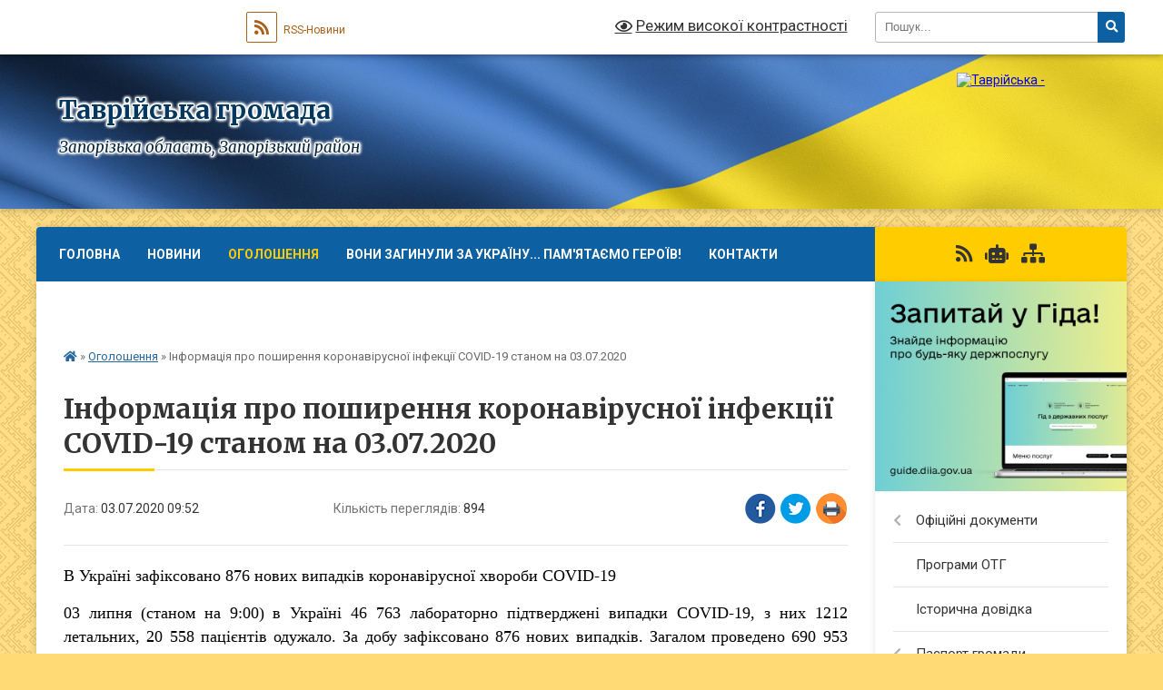

--- FILE ---
content_type: text/html; charset=UTF-8
request_url: https://tav.gov.ua/news/1593759453/
body_size: 14318
content:
<!DOCTYPE html>
<html lang="uk">
<head>
	<!--[if IE]><meta http-equiv="X-UA-Compatible" content="IE=edge"><![endif]-->
	<meta charset="utf-8">
	<meta name="viewport" content="width=device-width, initial-scale=1">
	<!--[if IE]><script>
		document.createElement('header');
		document.createElement('nav');
		document.createElement('main');
		document.createElement('section');
		document.createElement('article');
		document.createElement('aside');
		document.createElement('footer');
		document.createElement('figure');
		document.createElement('figcaption');
	</script><![endif]-->
	<title>Інформація про поширення коронавірусної інфекції COVID-19 станом на 03.07.2020 | Таврійська громада</title>
	<meta name="description" content="В Україні зафіксовано 876 нових випадків коронавірусної хвороби COVID-19. . 03 липня (станом на 9:00) в Україні 46 763 лабораторно підтверджені випадки COVID-19, з них 1212 летальних, 20 558 пацієнтів одужало. За добу зафіксовано 876 нових ">
	<meta name="keywords" content="Інформація, про, поширення, коронавірусної, інфекції, COVID-19, станом, на, 03.07.2020, |, Таврійська, громада">

	
		<meta property="og:image" content="https://rada.info/upload/users_files/04352475/d5b7a7b479f2e694237b7386bfb17838.jpg">
	<meta property="og:image:width" content="351">
	<meta property="og:image:height" content="287">
			<meta property="og:title" content="Інформація про поширення коронавірусної інфекції COVID-19 станом на 03.07.2020">
			<meta property="og:description" content="В Україні зафіксовано 876 нових випадків коронавірусної хвороби COVID-19">
			<meta property="og:type" content="article">
	<meta property="og:url" content="https://tav.gov.ua/news/1593759453/">
		
		<link rel="apple-touch-icon" sizes="57x57" href="https://gromada.org.ua/apple-icon-57x57.png">
	<link rel="apple-touch-icon" sizes="60x60" href="https://gromada.org.ua/apple-icon-60x60.png">
	<link rel="apple-touch-icon" sizes="72x72" href="https://gromada.org.ua/apple-icon-72x72.png">
	<link rel="apple-touch-icon" sizes="76x76" href="https://gromada.org.ua/apple-icon-76x76.png">
	<link rel="apple-touch-icon" sizes="114x114" href="https://gromada.org.ua/apple-icon-114x114.png">
	<link rel="apple-touch-icon" sizes="120x120" href="https://gromada.org.ua/apple-icon-120x120.png">
	<link rel="apple-touch-icon" sizes="144x144" href="https://gromada.org.ua/apple-icon-144x144.png">
	<link rel="apple-touch-icon" sizes="152x152" href="https://gromada.org.ua/apple-icon-152x152.png">
	<link rel="apple-touch-icon" sizes="180x180" href="https://gromada.org.ua/apple-icon-180x180.png">
	<link rel="icon" type="image/png" sizes="192x192"  href="https://gromada.org.ua/android-icon-192x192.png">
	<link rel="icon" type="image/png" sizes="32x32" href="https://gromada.org.ua/favicon-32x32.png">
	<link rel="icon" type="image/png" sizes="96x96" href="https://gromada.org.ua/favicon-96x96.png">
	<link rel="icon" type="image/png" sizes="16x16" href="https://gromada.org.ua/favicon-16x16.png">
	<link rel="manifest" href="https://gromada.org.ua/manifest.json">
	<meta name="msapplication-TileColor" content="#ffffff">
	<meta name="msapplication-TileImage" content="https://gromada.org.ua/ms-icon-144x144.png">
	<meta name="theme-color" content="#ffffff">
	
	
		<meta name="robots" content="">
	
	<link rel="preconnect" href="https://fonts.googleapis.com">
	<link rel="preconnect" href="https://fonts.gstatic.com" crossorigin>
	<link href="https://fonts.googleapis.com/css?family=Merriweather:400i,700|Roboto:400,400i,700,700i&amp;subset=cyrillic-ext" rel="stylesheet">

    <link rel="preload" href="https://cdnjs.cloudflare.com/ajax/libs/font-awesome/5.9.0/css/all.min.css" as="style">
	<link rel="stylesheet" href="https://cdnjs.cloudflare.com/ajax/libs/font-awesome/5.9.0/css/all.min.css" integrity="sha512-q3eWabyZPc1XTCmF+8/LuE1ozpg5xxn7iO89yfSOd5/oKvyqLngoNGsx8jq92Y8eXJ/IRxQbEC+FGSYxtk2oiw==" crossorigin="anonymous" referrerpolicy="no-referrer" />
	
	
    <link rel="preload" href="//gromada.org.ua/themes/ukraine/css/styles_vip.css?v=3.38" as="style">
	<link rel="stylesheet" href="//gromada.org.ua/themes/ukraine/css/styles_vip.css?v=3.38">
	
	<link rel="stylesheet" href="//gromada.org.ua/themes/ukraine/css/5776/theme_vip.css?v=1769305688">
	
		<!--[if lt IE 9]>
	<script src="https://oss.maxcdn.com/html5shiv/3.7.2/html5shiv.min.js"></script>
	<script src="https://oss.maxcdn.com/respond/1.4.2/respond.min.js"></script>
	<![endif]-->
	<!--[if gte IE 9]>
	<style type="text/css">
		.gradient { filter: none; }
	</style>
	<![endif]-->

</head>
<body class=" right">

	<a href="#top_menu" class="skip-link link" aria-label="Перейти до головного меню (Alt+1)" accesskey="1">Перейти до головного меню (Alt+1)</a>
	<a href="#left_menu" class="skip-link link" aria-label="Перейти до бічного меню (Alt+2)" accesskey="2">Перейти до бічного меню (Alt+2)</a>
    <a href="#main_content" class="skip-link link" aria-label="Перейти до головного вмісту (Alt+3)" accesskey="3">Перейти до текстового вмісту (Alt+3)</a>

	

		<div id="all_screen">

						<section class="search_menu">
				<div class="wrap">
					<div class="row">
						<div class="grid-25 fl">
							<form action="https://tav.gov.ua/search/" class="search">
								<input type="text" name="q" value="" placeholder="Пошук..." aria-label="Введіть пошукову фразу" required>
								<button type="submit" name="search" value="y" aria-label="Натисніть, щоб здійснити пошук"><i class="fa fa-search"></i></button>
							</form>
							<a id="alt_version_eye" href="#" title="Режим високої контрастності" onclick="return set_special('73a138bacd13f60e7a106e661e7dbecf5c978967');"><i class="far fa-eye"></i></a>
						</div>
						<div class="grid-75">
							<div class="row">
								<div class="grid-25" style="padding-top: 13px;">
									<div id="google_translate_element"></div>
								</div>
								<div class="grid-25" style="padding-top: 13px;">
									<a href="https://gromada.org.ua/rss/5776/" class="rss" title="RSS-стрічка"><span><i class="fa fa-rss"></i></span> RSS-Новини</a>
								</div>
								<div class="grid-50 alt_version_block">

									<div class="alt_version">
										<a href="#" class="set_special_version" onclick="return set_special('73a138bacd13f60e7a106e661e7dbecf5c978967');"><i class="far fa-eye"></i> Режим високої контрастності</a>
									</div>

								</div>
								<div class="clearfix"></div>
							</div>
						</div>
						<div class="clearfix"></div>
					</div>
				</div>
			</section>
			
			<header>
				<div class="wrap">
					<div class="row">

						<div class="grid-25 logo fl">
							<a href="https://tav.gov.ua/" id="logo">
								<img src="https://rada.info/upload/users_files/04352475/gerb/герб_1.png" alt="Таврійська - ">
							</a>
						</div>
						<div class="grid-75 title fr">
							<div class="slogan_1">Таврійська громада</div>
							<div class="slogan_2">Запорізька область, Запорізький район</div>
						</div>
						<div class="clearfix"></div>

					</div>
					
										
				</div>
			</header>

			<div class="wrap">
				<section class="middle_block">

					<div class="row">
						<div class="grid-75 fr">
							<nav class="main_menu" id="top_menu">
								<ul>
																		<li class="">
										<a href="https://tav.gov.ua/main/">Головна</a>
																													</li>
																		<li class="">
										<a href="https://tav.gov.ua/news/">Новини</a>
																													</li>
																		<li class="active">
										<a href="https://tav.gov.ua/more_news/">Оголошення</a>
																													</li>
																		<li class="">
										<a href="https://tav.gov.ua/voni-zaginuli-za-ukrainu-pamyataemo-geroiv-07-52-31-13-06-2025/">Вони загинули за Україну... Пам'ятаємо Героїв!</a>
																													</li>
																		<li class=" has-sub">
										<a href="https://tav.gov.ua/feedback/">Контакти</a>
																				<button onclick="return show_next_level(this);" aria-label="Показати підменю"></button>
																														<ul>
																						<li>
												<a href="https://tav.gov.ua/grafik-osobistogo-prijomu-gromadyan-14-24-55-28-07-2021/">Графік особистого прийому громадян</a>
																																			</li>
																																</ul>
																			</li>
																		<li class=" has-sub">
										<a href="https://tav.gov.ua/anonsi-podij-12-57-56-16-01-2018/">Анонси подій</a>
																				<button onclick="return show_next_level(this);" aria-label="Показати підменю"></button>
																														<ul>
																						<li>
												<a href="https://tav.gov.ua/ljutij-2018-13-15-14-07-02-2018/">лютий 2018</a>
																																			</li>
																						<li>
												<a href="https://tav.gov.ua/kviten-2019-10-45-21-03-04-2019/">квітень 2019</a>
																																			</li>
																						<li>
												<a href="https://tav.gov.ua/zhovten-2018-15-17-11-01-10-2018/">жовтень 2018</a>
																																			</li>
																						<li>
												<a href="https://tav.gov.ua/berezen-2020-15-18-17-27-02-2020/">БЕРЕЗЕНЬ 2020</a>
																																			</li>
																						<li>
												<a href="https://tav.gov.ua/kviten-2018-14-28-50-03-07-2018/">квітень 2018</a>
																																			</li>
																						<li>
												<a href="https://tav.gov.ua/traven-2018-14-29-20-03-07-2018/">травень 2018</a>
																																			</li>
																						<li>
												<a href="https://tav.gov.ua/cherven-2018-14-31-20-03-07-2018/">червень 2018</a>
																																			</li>
																						<li>
												<a href="https://tav.gov.ua/cherven-2019-roku-09-03-42-05-06-2019/">червень 2019 року</a>
																																			</li>
																						<li>
												<a href="https://tav.gov.ua/lipen-2018-14-31-43-03-07-2018/">липень 2018</a>
																																			</li>
																						<li>
												<a href="https://tav.gov.ua/serpen-2018-11-59-16-07-08-2018/">серпень 2018</a>
																																			</li>
																						<li>
												<a href="https://tav.gov.ua/zhovten-2019-11-23-14-07-10-2019/">жовтень 2019</a>
																																			</li>
																						<li>
												<a href="https://tav.gov.ua/plan-kulturnomisteckih-zahodiv-na-ljutij-2020-r-11-41-31-05-02-2020/">лютий 2020</a>
																																			</li>
																						<li>
												<a href="https://tav.gov.ua/traven-2019-09-19-11-02-05-2019/">травень 2019</a>
																																			</li>
																						<li>
												<a href="https://tav.gov.ua/veresen-2019-11-42-21-30-08-2019/">вересень 2019</a>
																																			</li>
																						<li>
												<a href="https://tav.gov.ua/sichen-2019-13-51-16-02-01-2019/">січень 2019</a>
																																			</li>
																						<li>
												<a href="https://tav.gov.ua/gruden-2018-14-43-54-04-12-2018/">грудень 2018</a>
																																			</li>
																						<li>
												<a href="https://tav.gov.ua/veresen-2018-14-55-26-07-09-2018/">вересень 2018</a>
																																			</li>
																						<li>
												<a href="https://tav.gov.ua/listopad-2019-13-52-05-12-11-2019/">листопад 2019</a>
																																			</li>
																						<li>
												<a href="https://tav.gov.ua/plan-kulturnomisteckih-zahodiv-kz-centr-kulturi-dozvillya-ta-sportu-na-berezen-2019-roku-11-16-42-01-03-2019/">березень 2019 року</a>
																																			</li>
																						<li>
												<a href="https://tav.gov.ua/berezen-2018-12-09-47-27-02-2018/">березень 2018</a>
																																			</li>
																						<li>
												<a href="https://tav.gov.ua/listopad-2018-16-30-57-02-11-2018/">листопад 2018</a>
																																			</li>
																																</ul>
																			</li>
																										</ul>

								<button class="menu-button" id="open-button" tabindex="-1"><i class="fas fa-bars"></i> Меню сайту</button>

							</nav>
							
							<div class="clearfix"></div>

														<section class="bread_crumbs">
								<div xmlns:v="http://rdf.data-vocabulary.org/#"><a href="https://tav.gov.ua/" title="Головна сторінка"><i class="fas fa-home"></i></a> &raquo; <a href="https://tav.gov.ua/more_news/" aria-current="page">Оголошення</a>  &raquo; <span>Інформація про поширення коронавірусної інфекції COVID-19 станом на 03.07.2020</span></div>
							</section>
							
							<main id="main_content">

																											<h1>Інформація про поширення коронавірусної інфекції COVID-19 станом на 03.07.2020</h1>


<div class="row">
	<div class="grid-30 one_news_date">
		Дата: <span>03.07.2020 09:52</span>
	</div>
	<div class="grid-30 one_news_count">
		Кількість переглядів: <span>894</span>
	</div>
		<div class="grid-30 one_news_socials">
		<button class="social_share" data-type="fb" aria-label="Поширити у Фейсбук"><img src="//gromada.org.ua/themes/ukraine/img/share/fb.png" alt="Іконка Facebook"></button>
		<button class="social_share" data-type="tw" aria-label="Поширити в Tweitter"><img src="//gromada.org.ua/themes/ukraine/img/share/tw.png" alt="Іконка Twitter"></button>
		<button class="print_btn" onclick="window.print();" aria-label="Надрукувати статтю"><img src="//gromada.org.ua/themes/ukraine/img/share/print.png" alt="Значок принтера"></button>
	</div>
		<div class="clearfix"></div>
</div>

<hr>

<p style="text-align: justify;"><span style="color:#000000;"><span style="font-size:18px;"><span style="font-family:Times New Roman,Times,serif;">В Україні зафіксовано 876 нових випадків коронавірусної хвороби COVID-19</span></span></span></p>

<p style="text-align: justify;"><span style="color:#000000;"><span style="font-size:18px;"><span style="font-family:Times New Roman,Times,serif;">03 липня (станом на 9:00) в Україні 46 763 лабораторно підтверджені випадки COVID-19, з них 1212 летальних, 20 558 пацієнтів одужало. За добу зафіксовано 876 нових випадків. Загалом проведено 690 953 тестування методом ПЛР.</span></span></span></p>

<p style="text-align: justify;"><span style="color:#000000;"><span style="font-size:18px;"><span style="font-family:Times New Roman,Times,serif;">Запорізька область &mdash; 579&nbsp;випадків&nbsp;(+ 3&nbsp;нових&nbsp;випадки).&nbsp;</span></span></span></p>

<p style="text-align: justify;"><span style="color:#000000;"><span style="font-size:18px;"><span style="font-family:Times New Roman,Times,serif;">На території Таврійської громади&nbsp;нових &nbsp;випадків захворювання&nbsp; &nbsp;на &nbsp;COVID-19 не зареєстровано.</span></span></span></p>

<p style="text-align: center;">&nbsp;</p>

<p style="text-align: center;"><img alt="Фото без опису"  alt="" src="https://rada.info/upload/users_files/04352475/d5b7a7b479f2e694237b7386bfb17838.jpg" style="width: 300px; height: 245px;" /></p>
<div class="clearfix"></div>

<hr>



<p><a href="https://tav.gov.ua/more_news/" class="btn btn-grey">&laquo; повернутися</a></p>																	
							</main>
						</div>
						<div class="grid-25 fl">

							<div class="project_name">
								<a href="https://gromada.org.ua/rss/5776/" rel="nofollow" target="_blank" title="RSS-стрічка новин сайту"><i class="fas fa-rss"></i></a>
																<a href="https://tav.gov.ua/feedback/#chat_bot" title="Наша громада в смартфоні"><i class="fas fa-robot"></i></a>
																																																								<a href="https://tav.gov.ua/sitemap/" title="Мапа сайту"><i class="fas fa-sitemap"></i></a>
							</div>
														<aside class="left_sidebar">
							
																<div class="diia_guide">
									<a href="https://guide.diia.gov.ua/" rel="nofollow" target="_blank" title="Посилання на Гіда з державних послуг"><img src="https://gromada.org.ua/upload/diia_guide.jpg" alt="Гід державних послуг"></a>
								</div>
								
																<nav class="sidebar_menu" id="left_menu">
									<ul>
																				<li class=" has-sub">
											<a href="https://tav.gov.ua/oficijni-dokumenti-16-32-28-05-01-2021/">Офіційні документи</a>
																						<button onclick="return show_next_level(this);" aria-label="Показати підменю"></button>
																																	<i class="fa fa-chevron-right"></i>
											<ul>
																								<li class=" has-sub">
													<a href="https://tav.gov.ua/rishennya-16-34-57-05-01-2021/">Рішення</a>
																										<button onclick="return show_next_level(this);" aria-label="Показати підменю"></button>
																																							<i class="fa fa-chevron-right"></i>
													<ul>
																												<li><a href="https://tav.gov.ua/35-sesiya-8go-sklikannya-14-10-59-10-10-2024/">35 сесія 8-го скликання</a></li>
																												<li><a href="https://tav.gov.ua/32-sesiya-8go-sklikannya-12-51-45-06-02-2024/">32 сесія 8-го скликання</a></li>
																												<li><a href="https://tav.gov.ua/25-sesiya-8-sklikannya-11-22-15-07-01-2023/">25 сесія 8 скликання</a></li>
																												<li><a href="https://tav.gov.ua/16-sesiya-8go-sklikannya-08-12-49-31-12-2021/">16 сесія 8-го скликання</a></li>
																												<li><a href="https://tav.gov.ua/15-sesiya-8go-sklikannya-08-12-24-31-12-2021/">15 сесія 8-го скликання</a></li>
																												<li><a href="https://tav.gov.ua/14-sesiya-8go-sklikannya-08-11-53-31-12-2021/">14 сесія 8-го скликання</a></li>
																												<li><a href="https://tav.gov.ua/13-sesiya-8go-sklikannya-08-11-30-31-12-2021/">13 сесія 8-го скликання</a></li>
																												<li><a href="https://tav.gov.ua/12-sesiya-8go-sklikannya-08-11-09-31-12-2021/">12 сесія 8-го скликання</a></li>
																												<li><a href="https://tav.gov.ua/11-sesiya-8go-sklikannya-11-09-32-23-09-2021/">11 сесія 8-го скликання</a></li>
																												<li><a href="https://tav.gov.ua/10-sesiya-8go-sklikannya-10-45-41-23-09-2021/">10 сесія 8-го скликання</a></li>
																												<li><a href="https://tav.gov.ua/9-sesiya-8go-sklikannya-14-43-26-09-08-2021/">9 сесія 8-го скликання</a></li>
																												<li><a href="https://tav.gov.ua/8-sesiya-8go-sklikannya-13-25-50-14-06-2021/">8 сесія 8-го скликання</a></li>
																												<li><a href="https://tav.gov.ua/7-sesiya-8go-sklikannya-11-19-03-31-05-2021/">7 сесія 8-го скликання</a></li>
																												<li><a href="https://tav.gov.ua/6-sesiya-8go-sklikannya-15-10-02-30-03-2021/">6 сесія 8-го скликання</a></li>
																												<li><a href="https://tav.gov.ua/5-sesiya-8go-sklikannya-10-17-46-10-03-2021/">5 сесія 8-го скликання</a></li>
																												<li><a href="https://tav.gov.ua/4-sesiya-8go-sklikannya-09-45-09-10-03-2021/">4 сесія 8-го скликання</a></li>
																												<li><a href="https://tav.gov.ua/3-sesiya-8go-sklikannya-15-30-57-11-01-2021/">3 сесія 8-го скликання</a></li>
																												<li><a href="https://tav.gov.ua/2-sesiya-8go-sklikannya-15-09-24-11-01-2021/">2 сесія 8-го скликання</a></li>
																												<li><a href="https://tav.gov.ua/1-sesiya-8go-sklikannya-16-37-29-05-01-2021/">1 сесія 8-го скликання</a></li>
																																									</ul>
																									</li>
																								<li class="">
													<a href="https://tav.gov.ua/rishennya-vikonkomu-14-10-56-28-07-2021/">Рішення виконкому</a>
																																						</li>
																								<li class="">
													<a href="https://tav.gov.ua/rozporyadzhennya-silskogo-golovi-14-11-24-28-07-2021/">Розпорядження сільського голови</a>
																																						</li>
																																			</ul>
																					</li>
																				<li class="">
											<a href="https://tav.gov.ua/oficijni-dokumenti-1528895977/">Програми ОТГ</a>
																																</li>
																				<li class="">
											<a href="https://tav.gov.ua/istorichna-dovidka-19-25-12-28-04-2017/">Історична довідка</a>
																																</li>
																				<li class=" has-sub">
											<a href="https://tav.gov.ua/pasport-gromadi-19-25-45-28-04-2017/">Паспорт громади</a>
																						<button onclick="return show_next_level(this);" aria-label="Показати підменю"></button>
																																	<i class="fa fa-chevron-right"></i>
											<ul>
																								<li class="">
													<a href="https://tav.gov.ua/fizikogegrafichni-vidomosti- -16-18-31-03-06-2020/">ФІЗИКО-ГЕГРАФІЧНІ ВІДОМОСТІ  </a>
																																						</li>
																								<li class=" has-sub">
													<a href="https://tav.gov.ua/naselennya-16-24-33-03-06-2020/">НАСЕЛЕННЯ</a>
																										<button onclick="return show_next_level(this);" aria-label="Показати підменю"></button>
																																							<i class="fa fa-chevron-right"></i>
													<ul>
																												<li><a href="https://tav.gov.ua/stan-smertnosti-–-narodzhuvanosti-16-25-42-03-06-2020/">Стан смертності – народжуваності</a></li>
																												<li><a href="https://tav.gov.ua/zajnyatist-naselennya-16-27-11-03-06-2020/">Зайнятість населення</a></li>
																												<li><a href="https://tav.gov.ua/nacionalnij-ta-movnij-sklad-naselennya-16-27-46-03-06-2020/">Національний та мовний склад населення</a></li>
																																									</ul>
																									</li>
																								<li class="">
													<a href="https://tav.gov.ua/kontingent-organiv-socialnogo-zahistu-16-28-26-03-06-2020/">Контингент органів соціального захисту</a>
																																						</li>
																								<li class="">
													<a href="https://tav.gov.ua/navchalni-ta-vihovni-zakladi-16-29-24-03-06-2020/">Навчальні та виховні заклади</a>
																																						</li>
																																			</ul>
																					</li>
																				<li class="">
											<a href="https://tav.gov.ua/simvolika-gromadi-09-24-04-26-03-2020/">Символіка громади</a>
																																</li>
																				<li class=" has-sub">
											<a href="https://tav.gov.ua/gromadskij-bjudzhet-bjudzhet-uchasti-09-57-03-10-06-2021/">Громадський бюджет (бюджет участі)</a>
																						<button onclick="return show_next_level(this);" aria-label="Показати підменю"></button>
																																	<i class="fa fa-chevron-right"></i>
											<ul>
																								<li class=" has-sub">
													<a href="https://tav.gov.ua/gromadskij-bjudzhet-2021-14-26-48-22-07-2021/">Громадський бюджет 2021</a>
																										<button onclick="return show_next_level(this);" aria-label="Показати підменю"></button>
																																							<i class="fa fa-chevron-right"></i>
													<ul>
																												<li><a href="https://tav.gov.ua/uvaga-–-pochatok-golosuvannya-za-proekti-gromadskogo-bjudzhetu-uchasti-14-32-24-22-07-2021/">Увага – початок голосування за проєкти громадського бюджету участі!</a></li>
																												<li><a href="https://tav.gov.ua/zasidannya-nominacijnogo-komitetu-z-pitan-realizacii-gromadskogo-bjudzhetu-bjudzhetu-uchasti-v-tavrijskij-silskij-14-38-00-22-07-2021/">Засідання Номінаційного комітету з питань реалізації громадського бюджету (бюджету участі) в Таврійській сільській</a></li>
																																									</ul>
																									</li>
																																			</ul>
																					</li>
																				<li class=" has-sub">
											<a href="https://tav.gov.ua/bjudzhet-gromadi-13-45-36-29-01-2018/">Бюджет громади</a>
																						<button onclick="return show_next_level(this);" aria-label="Показати підменю"></button>
																																	<i class="fa fa-chevron-right"></i>
											<ul>
																								<li class="">
													<a href="https://tav.gov.ua/zvit-pro-vikoristannya-koshtiv-za-2021-bjudzhetnij-rik-09-50-38-21-01-2022/">звіт про використання коштів за 2021 бюджетний рік</a>
																																						</li>
																								<li class="">
													<a href="https://tav.gov.ua/zvit-pro-vikoristannya-koshtiv-za-201920-bjudzhetnij-rik-08-42-28-24-09-2021/">звіт про використання коштів за 2020 бюджетний рік</a>
																																						</li>
																								<li class="">
													<a href="https://tav.gov.ua/zvit-pro-vikoristannya-koshtiv-za-2019-bjudzhetnij-rik-11-43-11-07-02-2020/">звіт про використання коштів за 2019 бюджетний рік</a>
																																						</li>
																								<li class="">
													<a href="https://tav.gov.ua/zvit-pro-vikoristannya-koshtiv-za-2018-bjudzhetnij-rikzvit-pro-vikoristannya-koshtiv-za-2017-bjudzhetnij-rik-14-17-29-23-01-2019/">звіт про використання коштів за 2018 бюджетний рік</a>
																																						</li>
																								<li class="">
													<a href="https://tav.gov.ua/zvit-pro-vikoristannya-koshtiv-za-2017-bjudzhetnij-rik-13-48-01-29-01-2018/">звіт про використання коштів за 2017 бюджетний рік</a>
																																						</li>
																								<li class="">
													<a href="https://tav.gov.ua/pasporti-bjudzhetnih-program-11-10-48-18-03-2021/">Паспорти бюджетних програм</a>
																																						</li>
																																			</ul>
																					</li>
																				<li class="">
											<a href="https://tav.gov.ua/dostup-do-publichnoi-informacii-1523945533/">Доступ до публічної інформації</a>
																																</li>
																				<li class=" has-sub">
											<a href="https://tav.gov.ua/komunalni-pidpriemstva-15-52-14-06-12-2017/">Комунальні підприємства та заклади</a>
																						<button onclick="return show_next_level(this);" aria-label="Показати підменю"></button>
																																	<i class="fa fa-chevron-right"></i>
											<ul>
																								<li class=" has-sub">
													<a href="https://tav.gov.ua/kz-centr-kulturi--dozvillya-ta-sportu-16-06-48-10-01-2018/">КЗ « Центр  культури,   дозвілля та СПОРТУ»</a>
																										<button onclick="return show_next_level(this);" aria-label="Показати підменю"></button>
																																							<i class="fa fa-chevron-right"></i>
													<ul>
																												<li><a href="https://tav.gov.ua/plan-provedennya-kulturnomisteckih-zahodiv-u-berezni-2018-roku-08-43-23-07-03-2018/">План проведення культурно-мистецьких заходів у березні 2018 року</a></li>
																												<li><a href="https://tav.gov.ua/plan-provedennya-kulturnomisteckih-zahodiv-u-ljutomu-2018-roku-v-kz-centr-kulturi-dozvillya-ta-sportu-13-47-06-01-02-2018/">План  проведення культурно-мистецьких заходів  у лютому 2018 року</a></li>
																												<li><a href="https://tav.gov.ua/plan-provedennya-kulturnomisteckih-zahodiv-v-sichni-2018-roku-16-07-38-10-01-2018/">План  проведення культурно-мистецьких заходів  в січні 2018 року</a></li>
																												<li><a href="https://tav.gov.ua/plan-provedennya-kulturnomisteckih-zahodiv-u-grudni-2019-roku-v-kz-centr-kulturi-dozvillya-ta-sportu-08-35-47-03-12-2019/">План  проведення культурно-мистецьких заходів  у грудні 2019 року в КЗ «Центр культури, дозвілля та спорту»</a></li>
																												<li><a href="https://tav.gov.ua/plan-provedennya-kulturnomisteckih-zahodiv- u-zhovtni-2018-roku-v-kz-centr-kulturi-dozvillya-ta-sportu-15-16-20-01-10-2018/">План  проведення культурно-мистецьких заходів   у жовтні 2018 року в КЗ «Центр культури, дозвілля та спорту»</a></li>
																												<li><a href="https://tav.gov.ua/plan-provedennya-kulturnomisteckih-zahodiv-u-kvitni-2018-roku-1529303715/">План  проведення культурно-мистецьких заходів  у квітні 2018 року</a></li>
																												<li><a href="https://tav.gov.ua/plan-kulturnomisteckih-zahodiv-kz-centr-kulturi-dozvillya-ta-sportu-na-cherven-2019-roku-09-02-10-05-06-2019/">План  культурно-мистецьких заходів  КЗ «Центр культури, дозвілля та спорту»  на червень 2019 року</a></li>
																												<li><a href="https://tav.gov.ua/plan-provedennya-kulturnomisteckih-zahodiv-u-chervni-2018-roku-1529303873/">План  проведення культурно-мистецьких заходів  у червні 2018 року</a></li>
																												<li><a href="https://tav.gov.ua/ -plan-provedennya-kulturnomisteckih-zahodiv-u-serpni-2018-roku-12-00-38-07-08-2018/">  План  проведення культурно-мистецьких заходів  у серпні 2018 року</a></li>
																												<li><a href="https://tav.gov.ua/plan-provedennya-kulturnomisteckih-zahodiv-u-zhovtni-2019-roku-v-kz-centr-kulturi-dozvillya-ta-sportu-11-25-11-07-10-2019/">План  проведення культурно-мистецьких заходів  у жовтні 2019 року в КЗ «Центр культури, дозвілля та спорту»</a></li>
																												<li><a href="https://tav.gov.ua/plan-provedennya-kulturnomisteckih-zahodiv-u-veresni-2019-roku-v-kz-centr-kulturi-dozvillya-ta-sportu-11-45-49-30-08-2019/">План  проведення культурно-мистецьких заходів  у вересні 2019 року в КЗ «Центр культури, дозвілля та спорту»</a></li>
																												<li><a href="https://tav.gov.ua/plan-kulturnomisteckih-zahodiv-kz-centr-kulturi-dozvillya-ta-sportu-na-sichen-2019-roku-13-53-58-02-01-2019/">План  культурно-мистецьких заходів  КЗ «Центр культури, дозвілля та спорту» на січень 2019 року</a></li>
																												<li><a href="https://tav.gov.ua/plan-kulturnomisteckih-zahodiv-kz-centr-kulturi-dozvillya-ta-sportu-na-gruden-2018-roku-14-46-07-04-12-2018/">План  культурно-мистецьких заходів  КЗ «Центр культури, дозвілля та спорту» на грудень 2018 року</a></li>
																												<li><a href="https://tav.gov.ua/plan-provedennya-kulturnomisteckih-zahodiv--u-veresni-2018-roku-14-58-56-07-09-2018/">План  проведення культурно-мистецьких заходів   у вересні 2018 року</a></li>
																												<li><a href="https://tav.gov.ua/plan-provedennya-kulturnomisteckih-zahodiv-u-travni-2018-roku-1525258068/">План проведення культурно-мистецьких заходів у травні 2018 року</a></li>
																												<li><a href="https://tav.gov.ua/plan-provedennya-kulturnomisteckih-zahodiv-u-lipni-2018-roku-17-57-41-02-07-2018/">План  проведення культурно-мистецьких заходів  у липні 2018 року</a></li>
																												<li><a href="https://tav.gov.ua/plan-kulturnomisteckih-zahodiv-kz-centr-kulturi-dozvillya-ta-sportu-na-listopad-2018-roku-16-31-44-02-11-2018/">План  культурно-мистецьких заходів  КЗ «Центр культури, дозвілля та спорту» на листопад 2018 року</a></li>
																																									</ul>
																									</li>
																								<li class="">
													<a href="https://tav.gov.ua/ku-centr-nadannya-socialnih-poslug-15-43-04-18-01-2019/">КУ "Центр надання соціальних послуг "</a>
																																						</li>
																								<li class=" has-sub">
													<a href="https://tav.gov.ua/kp-tavrijskdobrobut-15-58-06-06-12-2017/">КП "Таврійськдобробут"</a>
																										<button onclick="return show_next_level(this);" aria-label="Показати підменю"></button>
																																							<i class="fa fa-chevron-right"></i>
													<ul>
																												<li><a href="https://tav.gov.ua/kontakti-14-35-40-18-01-2019/">КОНТАКТИ</a></li>
																												<li><a href="https://tav.gov.ua/nadannya-poslug-14-57-44-18-01-2019/">НАДАННЯ ПОСЛУГ</a></li>
																												<li><a href="https://tav.gov.ua/pidgotovka-do-9-travnya-1525686184/">Благоустрій пам’ятних місць</a></li>
																																									</ul>
																									</li>
																																			</ul>
																					</li>
																				<li class="">
											<a href="https://tav.gov.ua/informaciya-dlya-vijskovih-ta-ih-simej-09-05-41-22-10-2025/">Інформація для військових та їх сімей</a>
																																</li>
																				<li class=" has-sub">
											<a href="https://tav.gov.ua/silska-rada-09-03-44-30-11-2017/">Сільська рада</a>
																						<button onclick="return show_next_level(this);" aria-label="Показати підменю"></button>
																																	<i class="fa fa-chevron-right"></i>
											<ul>
																								<li class=" has-sub">
													<a href="https://tav.gov.ua/vakansii-14-47-55-30-11-2017/">Вакансії</a>
																										<button onclick="return show_next_level(this);" aria-label="Показати підменю"></button>
																																							<i class="fa fa-chevron-right"></i>
													<ul>
																												<li><a href="https://tav.gov.ua/ogolosheno-konkurs-13-09-27-05-02-2018/">Оголошено конкурс!</a></li>
																																									</ul>
																									</li>
																								<li class="">
													<a href="https://tav.gov.ua/pracivniki-gromadi-09-20-12-01-12-2017/">Апарат сільської ради</a>
																																						</li>
																								<li class=" has-sub">
													<a href="https://tav.gov.ua/postijni-komisii-14-34-51-01-12-2017/">Постійні комісії</a>
																										<button onclick="return show_next_level(this);" aria-label="Показати підменю"></button>
																																							<i class="fa fa-chevron-right"></i>
													<ul>
																												<li><a href="https://tav.gov.ua/rishennya-№-9-vid-22122016-14-37-14-01-12-2017/">Рішення № 9 від 22.12.2016</a></li>
																												<li><a href="https://tav.gov.ua/rishennya-№-10-vid-22122016-14-41-42-01-12-2017/">Рішення № 10 від 22.12.2016</a></li>
																												<li><a href="https://tav.gov.ua/rishennya-№-9-vid-10112020-11-09-02-30-11-2020/">Рішення № 9 від 10.11.2020</a></li>
																																									</ul>
																									</li>
																								<li class="">
													<a href="https://tav.gov.ua/golova-silskoi-radi-09-12-08-30-11-2017/">Голова сільської ради</a>
																																						</li>
																								<li class="">
													<a href="https://tav.gov.ua/deputatskij-sklad-09-15-34-30-11-2017/">Депутатський склад</a>
																																						</li>
																								<li class="">
													<a href="https://tav.gov.ua/struktura-tavrijskoi-silskoi-radi-10-06-46-30-11-2017/">Структура Таврійської сільської ради</a>
																																						</li>
																								<li class=" has-sub">
													<a href="https://tav.gov.ua/vikonavchij-komitet-11-29-46-30-11-2017/">Виконавчий комітет</a>
																										<button onclick="return show_next_level(this);" aria-label="Показати підменю"></button>
																																							<i class="fa fa-chevron-right"></i>
													<ul>
																												<li><a href="https://tav.gov.ua/rishennya-№4-vid-06042017-14-42-51-30-11-2017/">Рішення № 10 від 10.11.2020</a></li>
																																									</ul>
																									</li>
																								<li class="">
													<a href="https://tav.gov.ua/grafik-osobistogo-prijomu-gromadyan-14-23-17-28-07-2021/">Графік особистого прийому громадян</a>
																																						</li>
																																			</ul>
																					</li>
																				<li class="">
											<a href="https://tav.gov.ua/more_news2/">Календар</a>
																																</li>
																				<li class="">
											<a href="https://tav.gov.ua/regulyatorni-akti-1529645464/">Регуляторні акти</a>
																																</li>
																				<li class="">
											<a href="https://tav.gov.ua/ochischennya-vladi-11-13-40-20-06-2019/">Очищення влади</a>
																																</li>
																				<li class="">
											<a href="https://tav.gov.ua/gromadske-obgovorennya-13-12-04-09-06-2021/">Звіт про результати громадського обговорення</a>
																																</li>
																				<li class="">
											<a href="https://tav.gov.ua/investicijnij-pasport-tavrijskoi-ob’ednanoi-teritorialnoi-gromadi-09-35-43-10-09-2018/">Інвестиційний паспорт  Таврійської об’єднаної територіальної громади</a>
																																</li>
																				<li class="">
											<a href="https://tav.gov.ua/generalnij-plan-15-14-54-04-06-2020/">Генеральний план</a>
																																</li>
																				<li class=" has-sub">
											<a href="https://tav.gov.ua/bezbarernij-dostup-malomobilnih-grup-naselennya-do-budivel-i-primischen-zakladiv-abo-ustanov-zagalnogo-koristuvannya-tavrijskoi-silskoi-radi-09-41-22-/">Безбар'єрний доступ маломобільних груп населення до будівель і приміщень закладів або установ загального користування Таврійської сільської ради</a>
																						<button onclick="return show_next_level(this);" aria-label="Показати підменю"></button>
																																	<i class="fa fa-chevron-right"></i>
											<ul>
																								<li class="">
													<a href="https://tav.gov.ua/rishennya-pro-stvorennya-komitetu-dostupnosti-osib-z-invalidnistju-12-29-16-10-09-2018/">Рішення про створення комітету доступності осіб з інвалідністю</a>
																																						</li>
																																			</ul>
																					</li>
																				<li class="">
											<a href="https://tav.gov.ua/miscevi-vibori-2020-10-24-47-09-09-2020/">Місцеві вибори 2020</a>
																																</li>
																				<li class="">
											<a href="https://tav.gov.ua/perelik-dohidnih-rahunkiv-13-31-12-11-01-2021/">Перелік дохідних рахунків</a>
																																</li>
																				<li class=" has-sub">
											<a href="https://tav.gov.ua/eukraina-15-29-12-27-01-2021/">EUКраїна</a>
																						<button onclick="return show_next_level(this);" aria-label="Показати підменю"></button>
																																	<i class="fa fa-chevron-right"></i>
											<ul>
																								<li class="">
													<a href="https://tav.gov.ua/aktualni-podii-10-28-02-31-03-2021/">Актуальні події громади</a>
																																						</li>
																																			</ul>
																					</li>
																				<li class="">
											<a href="https://tav.gov.ua/onlajn-kameri-13-50-33-22-04-2021/">Онлайн камери</a>
																																</li>
																				<li class="">
											<a href="https://tav.gov.ua/bezoplatna-pravova-dopomoga-08-18-35-23-09-2021/">Безоплатна правова допомога</a>
																																</li>
																				<li class="">
											<a href="https://tav.gov.ua/golovne-upravlinnya-dps-13-44-47-28-10-2021/">Головне управління ДПС</a>
																																</li>
																				<li class="">
											<a href="https://tav.gov.ua/evakuaciya-ta-gumanitarna-pidtrimka-19-39-01-07-01-2026/">Евакуація та гуманітарна підтримка</a>
																																</li>
																				<li class="">
											<a href="https://tav.gov.ua/voni-zaginuli-za-ukrainu-pamyataemo-geroiv-13-03-30-10-06-2025/">Вони загинули за Україну... Пам'ятаємо Героїв!</a>
																																</li>
																				<li class="">
											<a href="https://tav.gov.ua/gid-z-derzhavnih-poslug-13-28-45-27-10-2021/">Гід з державних послуг</a>
																																</li>
																				<li class="">
											<a href="https://tav.gov.ua/strategiya-rozvitku-gromadi-09-56-31-09-09-2025/">Стратегія розвитку громади</a>
																																</li>
																				<li class="">
											<a href="https://tav.gov.ua/serednostrokovij-plan-prioritetnih-publichnih-investicij-tavrijskoi-silskoi-teritorialnoi-gromadi-na-20262028-roki-10-49-06-16-09-2025/">Середньостроковий план пріоритетних  публічних інвестицій Таврійської сільської територіальної: громади на 2026-2028 роки</a>
																																</li>
																				<li class=" has-sub">
											<a href="https://tav.gov.ua/reestraciya-kolektivnih-dogovoriv-zmin-i-dopovnen-do-nih-14-17-55-01-02-2023/">РЕЄСТРАЦІЯ КОЛЕКТИВНИХ ДОГОВОРІВ, ЗМІН І ДОПОВНЕНЬ ДО НИХ</a>
																						<button onclick="return show_next_level(this);" aria-label="Показати підменю"></button>
																																	<i class="fa fa-chevron-right"></i>
											<ul>
																								<li class="">
													<a href="https://tav.gov.ua/reestr-kolektivnih-dogovoriv-zmin-ta-dopovnen-do-nih-14-19-38-01-02-2023/">Реєстр колективних договорів, змін та доповнень до них</a>
																																						</li>
																								<li class="">
													<a href="https://tav.gov.ua/kolektivni-dogovori-zmini-i-dopovnennya-do-nih-14-28-13-01-02-2023/">Колективні договори, зміни і доповнення до них</a>
																																						</li>
																																			</ul>
																					</li>
																				<li class="">
											<a href="https://tav.gov.ua/policejskij-oficer-gromadi-14-40-26-06-03-2024/">Поліцейський офіцер громади</a>
																																</li>
																				<li class=" has-sub">
											<a href="https://tav.gov.ua/centr-nadannya-administrativnih-poslug-11-55-36-11-06-2024/">Центр Надання адміністративних послуг</a>
																						<button onclick="return show_next_level(this);" aria-label="Показати підменю"></button>
																																	<i class="fa fa-chevron-right"></i>
											<ul>
																								<li class="">
													<a href="https://tav.gov.ua/perelik-administrativnih-poslug-14-19-20-24-02-2025/">Перелік адміністративних послуг</a>
																																						</li>
																								<li class="">
													<a href="https://tav.gov.ua/rekviziti-dlya-oplati-administrativnih-poslug-14-23-04-24-02-2025/">Реквізити для оплати адміністративних послуг</a>
																																						</li>
																																			</ul>
																					</li>
																				<li class="">
											<a href="https://tav.gov.ua/dii-naselennya-pid-chas-nadzvichajnih-situacij-11-57-06-10-10-2023/">Дії населення під час надзвичайних ситуацій</a>
																																</li>
																				<li class="">
											<a href="https://tav.gov.ua/evidnovlennya-08-22-01-10-07-2023/">єВідновлення</a>
																																</li>
																													</ul>
								</nav>

								
																	<div class="petition_block">
	
	<div class="petition_title">Особистий кабінет користувача</div>

		<div class="alert alert-warning">
		Ви не авторизовані. Для того, щоб мати змогу створювати або підтримувати петиції<br>
		<a href="#auth_petition" class="open-popup add_petition btn btn-yellow btn-small btn-block" style="margin-top: 10px;"><i class="fa fa-user"></i> авторизуйтесь</a>
	</div>
		
			<div class="petition_title">Система петицій</div>
		
					<div class="none_petition">Немає петицій, за які можна голосувати</div>
							<p style="margin-bottom: 10px;"><a href="https://tav.gov.ua/all_petitions/" class="btn btn-grey btn-small btn-block"><i class="fas fa-clipboard-list"></i> Всі петиції (3)</a></p>
				
		
	
</div>
								
								
																	<div class="appeals_block">

	
				
				<div class="alert alert-info">
			<a href="#auth_person" class="alert-link open-popup"><i class="fas fa-unlock-alt"></i> Кабінет посадової особи</a>
		</div>
			
	
</div>								
								
																<div id="banner_block">

									<p style="text-align:center"><a rel="nofollow" href="http://www.president.gov.ua/"><img alt="ПРЕЗИДЕНТ УКРАЇНИ" src="https://gromada.info/upload/images/banner_prezident_262.png" style="height:63px; margin-bottom:2px; width:262px" /></a></p>

<p style="text-align:center"><a rel="nofollow" href="http://perspektiva.zp.ua/"><img alt="Фото без опису"  src="https://rada.info/upload/users_files/04352475/92ffe8c58791d0defa40189b8996d960.gif" style="height:63px; width:262px" /></a></p>

<p style="text-align:center"><a rel="nofollow" href="http://www.zoda.gov.ua/" target="_blank"><img alt="Фото без опису"  src="https://rada.info/upload/users_files/04352475/a49be7507343f19c5e1af1c2dbe78c87.jpg" style="height:63px; width:265px" /></a></p>

<p style="text-align:center"><a rel="nofollow" href="http://zor.gov.ua/" target="_blank"><img alt="Фото без опису"  src="https://rada.info/upload/users_files/04352475/ef89268b3f6b9f543083cbc790556196.png" style="height:53px; width:265px" /></a></p>

<p style="text-align:center"><a rel="nofollow" href="http://zrda.gov.ua/"><img alt="Фото без опису"  src="https://rada.info/upload/users_files/04352475/d9a321b54967342f6993b74435a4e8e0.jpg" style="width: 262px; height: 63px;" /></a></p>

<p style="text-align:center"><a rel="nofollow" href="http://zprada.gov.ua/"><img alt="Фото без опису"  src="https://rada.info/upload/users_files/04352475/4db0fd8d1c45a84244e2e604f6da85f3.jpg" style="width: 260px; height: 62px;" /></a></p>

<p style="text-align:center"><a rel="nofollow" href="http://orda.gov.ua/" target="_blank"><img alt="Фото без опису"  src="https://rada.info/upload/users_files/04352475/3ce72c7a3c20bad4956215a5a18ea7cc.png" style="height:63px; width:265px" /></a></p>

<p style="text-align:center"><a rel="nofollow" href="http://orrada.gov.ua/" target="_blank"><img alt="Фото без опису"  src="https://rada.info/upload/users_files/04352475/784b7c0b0ef568ec6a21ed4e8c34d23d.jpg" style="height:63px; width:265px" /></a></p>

<p style="text-align:center"><a rel="nofollow" href="http://ormr.gov.ua/" target="_blank"><img alt="Фото без опису"  src="https://rada.info/upload/users_files/04352475/1673efea57fe0f85d05a5a3ee52c58eb.png" style="height:63px; width:262px" /></a></p>

<p style="text-align:center"><a rel="nofollow" href="http://preobrazhenska-gromada.gov.ua/" target="_blank"><img alt="Фото без опису"  src="https://rada.info/upload/users_files/04352475/32e20659194b25f7366422e66853d449.png" style="height:63px; width:262px" /></a></p>

<p style="text-align:center"><a rel="nofollow" href="http://komish-gromada.gov.ua/"><img alt="Фото без опису"  src="https://rada.info/upload/users_files/04352475/163e2359e0251b5f16da14370ee6acd5.png" style="height:63px; width:262px" /></a></p>

<p style="text-align:center"><a rel="nofollow" href="http://malotokmachanska.gromada.org.ua/" target="_blank"><img alt="Фото без опису"  src="https://rada.info/upload/users_files/04352475/ccf8c2ce4383f2f557cda4486c90c642.png" style="height:63px; width:262px" /></a></p>

<p style="text-align:center"><a rel="nofollow" href="https://www.auc.org.ua/"><img alt="Фото без опису"  src="https://rada.info/upload/users_files/04352475/7fbc4282edb1259b227f251acc32cdd8.jpg" style="width: 262px; height: 63px;" /></a></p>

<p style="text-align:center"><a rel="nofollow" href="https://association4u.in.ua/"><img alt="Фото без опису"  src="https://rada.info/upload/users_files/04352475/0dea1ebb64b4d9a1cd6b19581620a163.jpg" style="width: 262px; height: 63px;" /></a></p>

<p style="text-align:center"><a rel="nofollow" href="https://diia.gov.ua/"><img alt="Фото без опису"  src="https://rada.info/upload/users_files/04352475/a5258170d349e60c0bbc004fd4a4b1c3.jpg" style="width: 262px; height: 63px;" /></a></p>

<p style="text-align:center"><a rel="nofollow" href="https://center.diia.gov.ua/"><img alt="Фото без опису"  src="https://rada.info/upload/users_files/04352475/a4b9954f8647f51bf486d12c24cd7fe0.jpg" style="width: 265px; height: 64px;" /></a></p>

<p style="text-align:center"><a rel="nofollow" href="https://zp.tax.gov.ua/"><img alt="Фото без опису"  src="https://rada.info/upload/users_files/04352475/62305e026b79f6caa09d144d8f03a163.jpg" style="width: 265px; height: 64px;" /></a></p>

<p style="text-align:center">&nbsp;</p>

<p style="text-align:center">&nbsp;</p>

<p style="text-align:center">&nbsp;</p>

<p><a rel="nofollow" href="https://www.dilovamova.com/"><img alt="Календар свят і подій. Листівки, вітання та побажання" src="https://www.dilovamova.com/images/wpi.cache/informer/informer_06.png" style="height:250px; width:150px" title="Календар свят і подій. Листівки, вітання та побажання" /></a></p>
									<div class="clearfix"></div>

									<!-- HostCiti.net -->
<script type="text/javascript" language="javascript"><!--
Coun='<img src="http://hostciti.net/stat/stat.php?i=209&col=0d0070&tc=ffffff';
iD=document; Coun+='&d='+(screen.colorDepth?screen.colorDepth:screen.pixelDepth)
+"&w="+screen.width+'&h='+screen.height;
iH=window.location.href.slice(7);
Coun+='&n='+escape(iD.referrer.slice(7));
Coun+='&r='+escape(iH);
iD.write(Coun+'"  width="128" height="19" border="0" margin="19"/>');
</script></a><!-- End of HostCiti.net counter -->
									<div class="clearfix"></div>

								</div>
								
							</aside>
						</div>
						<div class="clearfix"></div>
					</div>

					
				</section>

			</div>

			<section class="footer_block">
				<div class="mountains">
				<div class="wrap">
					<div class="other_projects">
						<a href="https://gromada.org.ua/" target="_blank" rel="nofollow"><img src="https://rada.info/upload/footer_banner/b_gromada_new.png" alt="Веб-сайти для громад України - GROMADA.ORG.UA"></a>
						<a href="https://rda.org.ua/" target="_blank" rel="nofollow"><img src="https://rada.info/upload/footer_banner/b_rda_new.png" alt="Веб-сайти для районних державних адміністрацій України - RDA.ORG.UA"></a>
						<a href="https://rayrada.org.ua/" target="_blank" rel="nofollow"><img src="https://rada.info/upload/footer_banner/b_rayrada_new.png" alt="Веб-сайти для районних рад України - RAYRADA.ORG.UA"></a>
						<a href="https://osv.org.ua/" target="_blank" rel="nofollow"><img src="https://rada.info/upload/footer_banner/b_osvita_new.png?v=1" alt="Веб-сайти для відділів освіти та освітніх закладів - OSV.ORG.UA"></a>
						<a href="https://gromada.online/" target="_blank" rel="nofollow"><img src="https://rada.info/upload/footer_banner/b_other_new.png" alt="Розробка офіційних сайтів державним організаціям"></a>
					</div>
					<div class="under_footer">
						Таврійська громада - 2017-2026 &copy; Весь контент доступний за ліцензією <a href="https://creativecommons.org/licenses/by/4.0/deed.uk" target="_blank" rel="nofollow">Creative Commons Attribution 4.0 International License</a>, якщо не зазначено інше.
					</div>
				</div>
				</div>
			</section>

			<footer>
				<div class="wrap">
					<div class="row">
						<div class="grid-25 socials">
							<a href="https://gromada.org.ua/rss/5776/" rel="nofollow" target="_blank" title="RSS-стрічка"><i class="fas fa-rss"></i></a>							
														<a href="https://tav.gov.ua/feedback/#chat_bot" title="Наша громада в смартфоні"><i class="fas fa-robot"></i></a>
														<i class="fab fa-twitter"></i>							<i class="fab fa-instagram"></i>							<i class="fab fa-facebook-f"></i>							<i class="fab fa-youtube"></i>							<i class="fab fa-telegram"></i>						</div>
						<div class="grid-25 admin_auth_block">
														<a href="#auth_block" class="open-popup"><i class="fa fa-lock"></i> Вхід для <u>адміністратора</u></a>
													</div>
						<div class="grid-25">
							<div class="school_ban">
								<div class="row">
									<div class="grid-50" style="text-align: right;"><a href="https://gromada.org.ua/" target="_blank" rel="nofollow"><img src="//gromada.org.ua/gromada_orgua_88x31.png" alt="Gromada.org.ua - веб сайти діючих громад України"></a></div>
									<div class="grid-50 last"><a href="#get_gromada_ban" class="open-popup get_gromada_ban">Показати код для<br><u>вставки на сайт</u></a></div>
									<div class="clearfix"></div>
								</div>
							</div>
						</div>
						<div class="grid-25 developers">
							Розробка порталу: <br>
							<a href="https://vlada.ua/propozytsiyi/propozitsiya-gromadam/" target="_blank">&laquo;Vlada.ua&raquo;&trade;</a>
						</div>
						<div class="clearfix"></div>
					</div>
				</div>
			</footer>

		</div>





<script type="text/javascript" src="//gromada.org.ua/themes/ukraine/js/jquery-3.6.0.min.js"></script>
<script type="text/javascript" src="//gromada.org.ua/themes/ukraine/js/jquery-migrate-3.3.2.min.js"></script>
<script type="text/javascript" src="//gromada.org.ua/themes/ukraine/js/icheck.min.js"></script>
<script type="text/javascript" src="//gromada.org.ua/themes/ukraine/js/superfish.min.js?v=2"></script>



<script type="text/javascript" src="//gromada.org.ua/themes/ukraine/js/functions_unpack.js?v=2.34"></script>
<script type="text/javascript" src="//gromada.org.ua/themes/ukraine/js/hoverIntent.js"></script>
<script type="text/javascript" src="//gromada.org.ua/themes/ukraine/js/jquery.magnific-popup.min.js"></script>
<script type="text/javascript" src="//gromada.org.ua/themes/ukraine/js/jquery.mask.min.js"></script>


	

<script type="text/javascript" src="//translate.google.com/translate_a/element.js?cb=googleTranslateElementInit"></script>
<script type="text/javascript">
	function googleTranslateElementInit() {
		new google.translate.TranslateElement({
			pageLanguage: 'uk',
			includedLanguages: 'de,en,es,fr,pl,hu,bg,ro,da,lt',
			layout: google.translate.TranslateElement.InlineLayout.SIMPLE,
			gaTrack: true,
			gaId: 'UA-71656986-1'
		}, 'google_translate_element');
	}
</script>

<script>
  (function(i,s,o,g,r,a,m){i["GoogleAnalyticsObject"]=r;i[r]=i[r]||function(){
  (i[r].q=i[r].q||[]).push(arguments)},i[r].l=1*new Date();a=s.createElement(o),
  m=s.getElementsByTagName(o)[0];a.async=1;a.src=g;m.parentNode.insertBefore(a,m)
  })(window,document,"script","//www.google-analytics.com/analytics.js","ga");

  ga("create", "UA-71656986-1", "auto");
  ga("send", "pageview");

</script>

<script async
src="https://www.googletagmanager.com/gtag/js?id=UA-71656986-2"></script>
<script>
   window.dataLayer = window.dataLayer || [];
   function gtag(){dataLayer.push(arguments);}
   gtag("js", new Date());

   gtag("config", "UA-71656986-2");
</script>




<div style="display: none;">
								<div id="get_gromada_ban" class="dialog-popup s">
    <h4>Код для вставки на сайт</h4>
    <div class="form-group">
        <img src="//gromada.org.ua/gromada_orgua_88x31.png">
    </div>
    <div class="form-group">
        <textarea id="informer_area" class="form-control"><a href="https://gromada.org.ua/" target="_blank"><img src="https://gromada.org.ua/gromada_orgua_88x31.png" alt="Gromada.org.ua - веб сайти діючих громад України" /></a></textarea>
    </div>
</div>			<div id="auth_block" class="dialog-popup s">

    <h4>Вхід для адміністратора</h4>
    <form action="//gromada.org.ua/n/actions/" method="post">
		
		
        
        <div class="form-group">
            <label class="control-label" for="login">Логін: <span>*</span></label>
            <input type="text" class="form-control" name="login" id="login" value="" required>
        </div>
        <div class="form-group">
            <label class="control-label" for="password">Пароль: <span>*</span></label>
            <input type="password" class="form-control" name="password" id="password" value="" required>
        </div>
		
        <div class="form-group">
			
            <input type="hidden" name="object_id" value="5776">
			<input type="hidden" name="back_url" value="https://tav.gov.ua/news/1593759453/">
			
            <button type="submit" class="btn btn-yellow" name="pAction" value="login_as_admin_temp">Авторизуватись</button>
        </div>

    </form>

</div>


			
						
								<div id="email_voting" class="dialog-popup m">

	
    <h4>Онлайн-опитування: </h4>
	

    <form action="//gromada.org.ua/n/actions/" method="post" enctype="multipart/form-data">

        <div class="alert alert-warning">
            <strong>Увага!</strong> З метою уникнення фальсифікацій Ви маєте підтвердити свій голос через E-Mail
        </div>

		
        <div class="form-group">
            <label class="control-label" for="voting_email">E-Mail: <span>*</span></label>
            <input type="email" class="form-control" name="email" id="voting_email" value="" required>
        </div>
		

        <div class="form-group">
			
            <input type="hidden" name="answer_id" id="voting_anser_id" value="">
            <input type="hidden" name="voting_id" value="">
			<input type="hidden" name="back_url" value="https://tav.gov.ua/news/1593759453/">
			
            <button type="submit" name="pAction" value="get_voting" class="btn btn-yellow">Підтвердити голос</button> <a href="#" class="btn btn-grey close-popup">Скасувати</a>
        </div>

    </form>

</div>


		<div id="result_voting" class="dialog-popup m">

    <h4>Результати опитування</h4>

    <h3 id="voting_title"></h3>

    <canvas id="voting_diagram"></canvas>
    <div id="voting_results"></div>

    <div class="form-group">
        <a href="#voting" class="open-popup btn btn-yellow"><i class="far fa-list-alt"></i> Всі опитування</a>
    </div>

</div>		
												<div id="voting_confirmed" class="dialog-popup s">

    <h4>Дякуємо!</h4>

    <div class="alert alert-success">Ваш голос було зараховано</div>

</div>

		
				<div id="add_appeal" class="dialog-popup m">

    <h4>Форма подання електронного звернення</h4>

	
    	

    <form action="//gromada.org.ua/n/actions/" method="post" enctype="multipart/form-data">

        <div class="alert alert-info">
            <div class="row">
                <div class="grid-30">
                    <img src="" id="add_appeal_photo">
                </div>
                <div class="grid-70">
                    <div id="add_appeal_title"></div>
                    <div id="add_appeal_posada"></div>
                    <div id="add_appeal_details"></div>
                </div>
                <div class="clearfix"></div>
            </div>
        </div>

		
        <div class="row">
            <div class="grid-100">
                <div class="form-group">
                    <label for="add_appeal_name" class="control-label">Ваше прізвище, ім'я та по батькові: <span>*</span></label>
                    <input type="text" class="form-control" id="add_appeal_name" name="name" value="" required>
                </div>
            </div>
            <div class="grid-50">
                <div class="form-group">
                    <label for="add_appeal_email" class="control-label">Email: <span>*</span></label>
                    <input type="email" class="form-control" id="add_appeal_email" name="email" value="" required>
                </div>
            </div>
            <div class="grid-50">
                <div class="form-group">
                    <label for="add_appeal_phone" class="control-label">Контактний телефон:</label>
                    <input type="tel" class="form-control" id="add_appeal_phone" name="phone" value="">
                </div>
            </div>
            <div class="grid-100">
                <div class="form-group">
                    <label for="add_appeal_adress" class="control-label">Адреса проживання: <span>*</span></label>
                    <textarea class="form-control" id="add_appeal_adress" name="adress" required></textarea>
                </div>
            </div>
            <div class="clearfix"></div>
        </div>

        <hr>

        <div class="row">
            <div class="grid-100">
                <div class="form-group">
                    <label for="add_appeal_text" class="control-label">Текст звернення: <span>*</span></label>
                    <textarea rows="7" class="form-control" id="add_appeal_text" name="text" required></textarea>
                </div>
            </div>
            <div class="grid-100">
                <div class="form-group">
                    <label>
                        <input type="checkbox" name="public" value="y">
                        Публічне звернення (відображатиметься на сайті)
                    </label>
                </div>
            </div>
            <div class="grid-100">
                <div class="form-group">
                    <label>
                        <input type="checkbox" name="confirmed" value="y" required>
                        надаю згоду на обробку персональних даних
                    </label>
                </div>
            </div>
            <div class="clearfix"></div>
        </div>
		

        <div class="form-group">
			
            <input type="hidden" name="deputat_id" id="add_appeal_id" value="">
			<input type="hidden" name="back_url" value="https://tav.gov.ua/news/1593759453/">
			
            <button type="submit" name="pAction" value="add_appeal_from_vip" class="btn btn-yellow">Подати звернення</button>
        </div>

    </form>

</div>


		
										<div id="auth_person" class="dialog-popup s">

    <h4>Авторизація в системі електронних звернень</h4>
    <form action="//gromada.org.ua/n/actions/" method="post">
		
		
        
        <div class="form-group">
            <label class="control-label" for="person_login">Email посадової особи: <span>*</span></label>
            <input type="email" class="form-control" name="person_login" id="person_login" value="" autocomplete="off" required>
        </div>
        <div class="form-group">
            <label class="control-label" for="person_password">Пароль: <span>*</span> <small>(надає адміністратор сайту)</small></label>
            <input type="password" class="form-control" name="person_password" id="person_password" value="" autocomplete="off" required>
        </div>
		
        <div class="form-group">
			
            <input type="hidden" name="object_id" value="5776">
			<input type="hidden" name="back_url" value="https://tav.gov.ua/news/1593759453/">
			
            <button type="submit" class="btn btn-yellow" name="pAction" value="login_as_person">Авторизуватись</button>
        </div>

    </form>

</div>


					
							<div id="auth_petition" class="dialog-popup s">

    <h4>Авторизація в системі електронних петицій</h4>
    <form action="//gromada.org.ua/n/actions/" method="post">

	
        
        <div class="form-group">
            <label class="control-label" for="petition_login">Email: <span>*</span></label>
            <input type="email" class="form-control" name="petition_login" id="petition_login" value="" autocomplete="off" required>
        </div>
        <div class="form-group">
            <label class="control-label" for="petition_password">Пароль: <span>*</span></label>
            <input type="password" class="form-control" name="petition_password" id="petition_password" value="" autocomplete="off" required>
        </div>
	
        <div class="form-group">
			
            <input type="hidden" name="gromada_id" value="5776">
			<input type="hidden" name="back_url" value="https://tav.gov.ua/news/1593759453/">
			
            <input type="hidden" name="petition_id" value="">
            <button type="submit" class="btn btn-yellow" name="pAction" value="login_as_petition">Авторизуватись</button>
        </div>
					<div class="form-group" style="text-align: center;">
				Забулись пароль? <a class="open-popup" href="#forgot_password">Система відновлення пароля</a>
			</div>
			<div class="form-group" style="text-align: center;">
				Ще не зареєстровані? <a class="open-popup" href="#reg_petition">Реєстрація</a>
			</div>
		
    </form>

</div>


							<div id="reg_petition" class="dialog-popup">

    <h4>Реєстрація в системі електронних петицій</h4>
	
	<div class="alert alert-danger">
		<p>Зареєструватись можна буде лише після того, як громада підключить на сайт систему електронної ідентифікації. Наразі очікуємо підключення до ID.gov.ua. Вибачте за тимчасові незручності</p>
	</div>
	
    	
	<p>Вже зареєстровані? <a class="open-popup" href="#auth_petition">Увійти</a></p>

</div>


				<div id="forgot_password" class="dialog-popup s">

    <h4>Відновлення забутого пароля</h4>
    <form action="//gromada.org.ua/n/actions/" method="post">

	
        
        <div class="form-group">
            <input type="email" class="form-control" name="forgot_email" value="" placeholder="Email зареєстрованого користувача" required>
        </div>	
		
        <div class="form-group">
			<img id="forgot_img_captcha" src="//gromada.org.ua/upload/pre_captcha.png">
		</div>
		
        <div class="form-group">
            <label class="control-label" for="forgot_captcha">Результат арифм. дії: <span>*</span></label>
            <input type="text" class="form-control" name="forgot_captcha" id="forgot_captcha" value="" style="max-width: 120px; margin: 0 auto;" required>
        </div>
	
        <div class="form-group">
            <input type="hidden" name="gromada_id" value="5776">
			
			<input type="hidden" name="captcha_code" id="forgot_captcha_code" value="0c2ce3264279815846abca8aec4a9005">
			
            <button type="submit" class="btn btn-yellow" name="pAction" value="forgot_password_from_gromada">Відновити пароль</button>
        </div>
        <div class="form-group" style="text-align: center;">
			Згадали авторизаційні дані? <a class="open-popup" href="#auth_petition">Авторизуйтесь</a>
		</div>

    </form>

</div>

<script type="text/javascript">
    $(document).ready(function() {
        
		$("#forgot_img_captcha").on("click", function() {
			var captcha_code = $("#forgot_captcha_code").val();
			var current_url = document.location.protocol +"//"+ document.location.hostname + document.location.pathname;
			$("#forgot_img_captcha").attr("src", "https://vlada.ua/ajax/?gAction=get_captcha_code&cc="+captcha_code+"&cu="+current_url+"&"+Math.random());
			return false;
		});
		
		
				
		
    });
</script>							
																																						
	</div>
</body>
</html>

--- FILE ---
content_type: text/css;charset=UTF-8
request_url: https://gromada.org.ua/themes/ukraine/css/5776/theme_vip.css?v=1769305688
body_size: -414
content:

    header .title {
        padding-top: 43px;
    }
    .fr {
        float: left;
    }
    .fl {
        float: right;
    }
